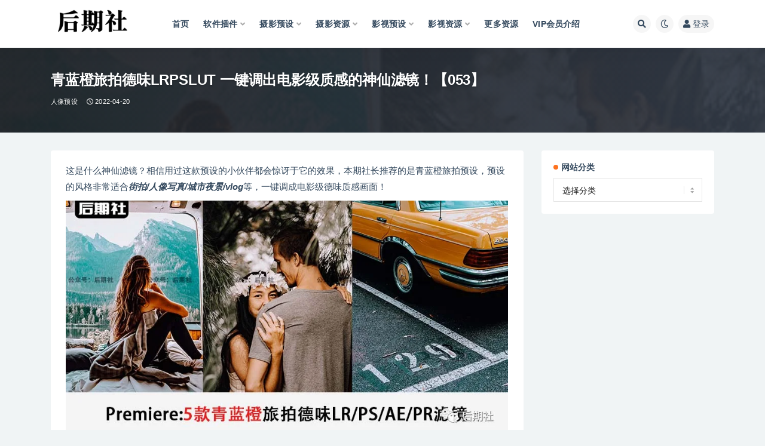

--- FILE ---
content_type: text/html; charset=UTF-8
request_url: http://houqishe.vip/2022/04/20/%E9%9D%92%E8%93%9D%E6%A9%99%E6%97%85%E6%8B%8D%E5%BE%B7%E5%91%B3lrpslut-%E4%B8%80%E9%94%AE%E8%B0%83%E5%87%BA%E7%94%B5%E5%BD%B1%E7%BA%A7%E8%B4%A8%E6%84%9F%E7%9A%84%E7%A5%9E%E4%BB%99%E6%BB%A4%E9%95%9C/
body_size: 13085
content:
<!doctype html>
<html lang="zh-Hans">
<head>
	<meta http-equiv="Content-Type" content="text/html; charset=UTF-8">
	<meta name="viewport" content="width=device-width, initial-scale=1, minimum-scale=1, maximum-scale=1">
	<link rel="profile" href="https://gmpg.org/xfn/11">
	<title>青蓝橙旅拍德味LRPSLUT 一键调出电影级质感的神仙滤镜！【053】_后期社资源库</title>
<meta name='robots' content='max-image-preview:large' />
<meta name="keywords" content="人像预设,儿童预设,影视预设,摄影预设,旅拍预设,电影LUTS,电影预设,街拍预设,风光预设,">
<meta name="description" content="这是什么神仙滤镜？相信用过这款预设的小伙伴都会惊讶于它的效果，本期社长推荐的是青蓝橙旅拍预设，预设的风格非常适合街拍/人像写真/城市夜景/vlog等，一键调成电影级德味质感画面！ &nbsp;预设基本信息&nbsp; ▼ 支持系统：WIN/">
<meta property="og:title" content="青蓝橙旅拍德味LRPSLUT 一键调出电影级质感的神仙滤镜！【053】">
<meta property="og:description" content="这是什么神仙滤镜？相信用过这款预设的小伙伴都会惊讶于它的效果，本期社长推荐的是青蓝橙旅拍预设，预设的风格非常适合街拍/人像写真/城市夜景/vlog等，一键调成电影级德味质感画面！ &nbsp;预设基本信息&nbsp; ▼ 支持系统：WIN/">
<meta property="og:type" content="article">
<meta property="og:url" content="http://houqishe.vip/2022/04/20/%e9%9d%92%e8%93%9d%e6%a9%99%e6%97%85%e6%8b%8d%e5%be%b7%e5%91%b3lrpslut-%e4%b8%80%e9%94%ae%e8%b0%83%e5%87%ba%e7%94%b5%e5%bd%b1%e7%ba%a7%e8%b4%a8%e6%84%9f%e7%9a%84%e7%a5%9e%e4%bb%99%e6%bb%a4%e9%95%9c/">
<meta property="og:site_name" content="后期社资源库">
<meta property="og:image" content="http://houqishe.oss-cn-hangzhou.aliyuncs.com/2022/04/20220420035632829.jpg">
<link href="http://houqishe.oss-cn-hangzhou.aliyuncs.com/2022/03/20220329024522583.ico" rel="icon">
<style id='wp-img-auto-sizes-contain-inline-css'>
img:is([sizes=auto i],[sizes^="auto," i]){contain-intrinsic-size:3000px 1500px}
/*# sourceURL=wp-img-auto-sizes-contain-inline-css */
</style>
<style id='classic-theme-styles-inline-css'>
/*! This file is auto-generated */
.wp-block-button__link{color:#fff;background-color:#32373c;border-radius:9999px;box-shadow:none;text-decoration:none;padding:calc(.667em + 2px) calc(1.333em + 2px);font-size:1.125em}.wp-block-file__button{background:#32373c;color:#fff;text-decoration:none}
/*# sourceURL=/wp-includes/css/classic-themes.min.css */
</style>
<link rel='stylesheet' id='smartideo_css-css' href='http://houqishe.vip/wp-content/plugins/smartideo/static/smartideo.css?ver=2.7.2' media='screen' />
<link rel='stylesheet' id='bootstrap-css' href='http://houqishe.vip/wp-content/themes/ripro-v2/assets/bootstrap/css/bootstrap.min.css?ver=4.6.0' media='all' />
<link rel='stylesheet' id='csf-fa5-css' href='http://houqishe.vip/wp-content/themes/ripro-v2/assets/font-awesome/css/all.min.css?ver=5.14.0' media='all' />
<link rel='stylesheet' id='csf-fa5-v4-shims-css' href='http://houqishe.vip/wp-content/themes/ripro-v2/assets/font-awesome/css/v4-shims.min.css?ver=5.14.0' media='all' />
<link rel='stylesheet' id='plugins-css' href='http://houqishe.vip/wp-content/themes/ripro-v2/assets/css/plugins.css?ver=1.0.0' media='all' />
<link rel='stylesheet' id='app-css' href='http://houqishe.vip/wp-content/themes/ripro-v2/assets/css/app.css?ver=4.1.0' media='all' />
<link rel='stylesheet' id='dark-css' href='http://houqishe.vip/wp-content/themes/ripro-v2/assets/css/dark.css?ver=4.1.0' media='all' />
<link rel='stylesheet' id='wp-block-paragraph-css' href='http://houqishe.vip/wp-includes/blocks/paragraph/style.min.css?ver=6.9' media='all' />
<script src="http://houqishe.vip/wp-content/themes/ripro-v2/assets/js/jquery.min.js?ver=3.5.1" id="jquery-js"></script>
<link rel="canonical" href="http://houqishe.vip/2022/04/20/%e9%9d%92%e8%93%9d%e6%a9%99%e6%97%85%e6%8b%8d%e5%be%b7%e5%91%b3lrpslut-%e4%b8%80%e9%94%ae%e8%b0%83%e5%87%ba%e7%94%b5%e5%bd%b1%e7%ba%a7%e8%b4%a8%e6%84%9f%e7%9a%84%e7%a5%9e%e4%bb%99%e6%bb%a4%e9%95%9c/" />
<link rel='shortlink' href='http://houqishe.vip/?p=822' />
<style type="text/css">.navbar .logo{
    max-height:80px;
}</style><style id='wp-block-image-inline-css'>
.wp-block-image>a,.wp-block-image>figure>a{display:inline-block}.wp-block-image img{box-sizing:border-box;height:auto;max-width:100%;vertical-align:bottom}@media not (prefers-reduced-motion){.wp-block-image img.hide{visibility:hidden}.wp-block-image img.show{animation:show-content-image .4s}}.wp-block-image[style*=border-radius] img,.wp-block-image[style*=border-radius]>a{border-radius:inherit}.wp-block-image.has-custom-border img{box-sizing:border-box}.wp-block-image.aligncenter{text-align:center}.wp-block-image.alignfull>a,.wp-block-image.alignwide>a{width:100%}.wp-block-image.alignfull img,.wp-block-image.alignwide img{height:auto;width:100%}.wp-block-image .aligncenter,.wp-block-image .alignleft,.wp-block-image .alignright,.wp-block-image.aligncenter,.wp-block-image.alignleft,.wp-block-image.alignright{display:table}.wp-block-image .aligncenter>figcaption,.wp-block-image .alignleft>figcaption,.wp-block-image .alignright>figcaption,.wp-block-image.aligncenter>figcaption,.wp-block-image.alignleft>figcaption,.wp-block-image.alignright>figcaption{caption-side:bottom;display:table-caption}.wp-block-image .alignleft{float:left;margin:.5em 1em .5em 0}.wp-block-image .alignright{float:right;margin:.5em 0 .5em 1em}.wp-block-image .aligncenter{margin-left:auto;margin-right:auto}.wp-block-image :where(figcaption){margin-bottom:1em;margin-top:.5em}.wp-block-image.is-style-circle-mask img{border-radius:9999px}@supports ((-webkit-mask-image:none) or (mask-image:none)) or (-webkit-mask-image:none){.wp-block-image.is-style-circle-mask img{border-radius:0;-webkit-mask-image:url('data:image/svg+xml;utf8,<svg viewBox="0 0 100 100" xmlns="http://www.w3.org/2000/svg"><circle cx="50" cy="50" r="50"/></svg>');mask-image:url('data:image/svg+xml;utf8,<svg viewBox="0 0 100 100" xmlns="http://www.w3.org/2000/svg"><circle cx="50" cy="50" r="50"/></svg>');mask-mode:alpha;-webkit-mask-position:center;mask-position:center;-webkit-mask-repeat:no-repeat;mask-repeat:no-repeat;-webkit-mask-size:contain;mask-size:contain}}:root :where(.wp-block-image.is-style-rounded img,.wp-block-image .is-style-rounded img){border-radius:9999px}.wp-block-image figure{margin:0}.wp-lightbox-container{display:flex;flex-direction:column;position:relative}.wp-lightbox-container img{cursor:zoom-in}.wp-lightbox-container img:hover+button{opacity:1}.wp-lightbox-container button{align-items:center;backdrop-filter:blur(16px) saturate(180%);background-color:#5a5a5a40;border:none;border-radius:4px;cursor:zoom-in;display:flex;height:20px;justify-content:center;opacity:0;padding:0;position:absolute;right:16px;text-align:center;top:16px;width:20px;z-index:100}@media not (prefers-reduced-motion){.wp-lightbox-container button{transition:opacity .2s ease}}.wp-lightbox-container button:focus-visible{outline:3px auto #5a5a5a40;outline:3px auto -webkit-focus-ring-color;outline-offset:3px}.wp-lightbox-container button:hover{cursor:pointer;opacity:1}.wp-lightbox-container button:focus{opacity:1}.wp-lightbox-container button:focus,.wp-lightbox-container button:hover,.wp-lightbox-container button:not(:hover):not(:active):not(.has-background){background-color:#5a5a5a40;border:none}.wp-lightbox-overlay{box-sizing:border-box;cursor:zoom-out;height:100vh;left:0;overflow:hidden;position:fixed;top:0;visibility:hidden;width:100%;z-index:100000}.wp-lightbox-overlay .close-button{align-items:center;cursor:pointer;display:flex;justify-content:center;min-height:40px;min-width:40px;padding:0;position:absolute;right:calc(env(safe-area-inset-right) + 16px);top:calc(env(safe-area-inset-top) + 16px);z-index:5000000}.wp-lightbox-overlay .close-button:focus,.wp-lightbox-overlay .close-button:hover,.wp-lightbox-overlay .close-button:not(:hover):not(:active):not(.has-background){background:none;border:none}.wp-lightbox-overlay .lightbox-image-container{height:var(--wp--lightbox-container-height);left:50%;overflow:hidden;position:absolute;top:50%;transform:translate(-50%,-50%);transform-origin:top left;width:var(--wp--lightbox-container-width);z-index:9999999999}.wp-lightbox-overlay .wp-block-image{align-items:center;box-sizing:border-box;display:flex;height:100%;justify-content:center;margin:0;position:relative;transform-origin:0 0;width:100%;z-index:3000000}.wp-lightbox-overlay .wp-block-image img{height:var(--wp--lightbox-image-height);min-height:var(--wp--lightbox-image-height);min-width:var(--wp--lightbox-image-width);width:var(--wp--lightbox-image-width)}.wp-lightbox-overlay .wp-block-image figcaption{display:none}.wp-lightbox-overlay button{background:none;border:none}.wp-lightbox-overlay .scrim{background-color:#fff;height:100%;opacity:.9;position:absolute;width:100%;z-index:2000000}.wp-lightbox-overlay.active{visibility:visible}@media not (prefers-reduced-motion){.wp-lightbox-overlay.active{animation:turn-on-visibility .25s both}.wp-lightbox-overlay.active img{animation:turn-on-visibility .35s both}.wp-lightbox-overlay.show-closing-animation:not(.active){animation:turn-off-visibility .35s both}.wp-lightbox-overlay.show-closing-animation:not(.active) img{animation:turn-off-visibility .25s both}.wp-lightbox-overlay.zoom.active{animation:none;opacity:1;visibility:visible}.wp-lightbox-overlay.zoom.active .lightbox-image-container{animation:lightbox-zoom-in .4s}.wp-lightbox-overlay.zoom.active .lightbox-image-container img{animation:none}.wp-lightbox-overlay.zoom.active .scrim{animation:turn-on-visibility .4s forwards}.wp-lightbox-overlay.zoom.show-closing-animation:not(.active){animation:none}.wp-lightbox-overlay.zoom.show-closing-animation:not(.active) .lightbox-image-container{animation:lightbox-zoom-out .4s}.wp-lightbox-overlay.zoom.show-closing-animation:not(.active) .lightbox-image-container img{animation:none}.wp-lightbox-overlay.zoom.show-closing-animation:not(.active) .scrim{animation:turn-off-visibility .4s forwards}}@keyframes show-content-image{0%{visibility:hidden}99%{visibility:hidden}to{visibility:visible}}@keyframes turn-on-visibility{0%{opacity:0}to{opacity:1}}@keyframes turn-off-visibility{0%{opacity:1;visibility:visible}99%{opacity:0;visibility:visible}to{opacity:0;visibility:hidden}}@keyframes lightbox-zoom-in{0%{transform:translate(calc((-100vw + var(--wp--lightbox-scrollbar-width))/2 + var(--wp--lightbox-initial-left-position)),calc(-50vh + var(--wp--lightbox-initial-top-position))) scale(var(--wp--lightbox-scale))}to{transform:translate(-50%,-50%) scale(1)}}@keyframes lightbox-zoom-out{0%{transform:translate(-50%,-50%) scale(1);visibility:visible}99%{visibility:visible}to{transform:translate(calc((-100vw + var(--wp--lightbox-scrollbar-width))/2 + var(--wp--lightbox-initial-left-position)),calc(-50vh + var(--wp--lightbox-initial-top-position))) scale(var(--wp--lightbox-scale));visibility:hidden}}
/*# sourceURL=http://houqishe.vip/wp-includes/blocks/image/style.min.css */
</style>
<style id='global-styles-inline-css'>
:root{--wp--preset--aspect-ratio--square: 1;--wp--preset--aspect-ratio--4-3: 4/3;--wp--preset--aspect-ratio--3-4: 3/4;--wp--preset--aspect-ratio--3-2: 3/2;--wp--preset--aspect-ratio--2-3: 2/3;--wp--preset--aspect-ratio--16-9: 16/9;--wp--preset--aspect-ratio--9-16: 9/16;--wp--preset--color--black: #000000;--wp--preset--color--cyan-bluish-gray: #abb8c3;--wp--preset--color--white: #ffffff;--wp--preset--color--pale-pink: #f78da7;--wp--preset--color--vivid-red: #cf2e2e;--wp--preset--color--luminous-vivid-orange: #ff6900;--wp--preset--color--luminous-vivid-amber: #fcb900;--wp--preset--color--light-green-cyan: #7bdcb5;--wp--preset--color--vivid-green-cyan: #00d084;--wp--preset--color--pale-cyan-blue: #8ed1fc;--wp--preset--color--vivid-cyan-blue: #0693e3;--wp--preset--color--vivid-purple: #9b51e0;--wp--preset--gradient--vivid-cyan-blue-to-vivid-purple: linear-gradient(135deg,rgb(6,147,227) 0%,rgb(155,81,224) 100%);--wp--preset--gradient--light-green-cyan-to-vivid-green-cyan: linear-gradient(135deg,rgb(122,220,180) 0%,rgb(0,208,130) 100%);--wp--preset--gradient--luminous-vivid-amber-to-luminous-vivid-orange: linear-gradient(135deg,rgb(252,185,0) 0%,rgb(255,105,0) 100%);--wp--preset--gradient--luminous-vivid-orange-to-vivid-red: linear-gradient(135deg,rgb(255,105,0) 0%,rgb(207,46,46) 100%);--wp--preset--gradient--very-light-gray-to-cyan-bluish-gray: linear-gradient(135deg,rgb(238,238,238) 0%,rgb(169,184,195) 100%);--wp--preset--gradient--cool-to-warm-spectrum: linear-gradient(135deg,rgb(74,234,220) 0%,rgb(151,120,209) 20%,rgb(207,42,186) 40%,rgb(238,44,130) 60%,rgb(251,105,98) 80%,rgb(254,248,76) 100%);--wp--preset--gradient--blush-light-purple: linear-gradient(135deg,rgb(255,206,236) 0%,rgb(152,150,240) 100%);--wp--preset--gradient--blush-bordeaux: linear-gradient(135deg,rgb(254,205,165) 0%,rgb(254,45,45) 50%,rgb(107,0,62) 100%);--wp--preset--gradient--luminous-dusk: linear-gradient(135deg,rgb(255,203,112) 0%,rgb(199,81,192) 50%,rgb(65,88,208) 100%);--wp--preset--gradient--pale-ocean: linear-gradient(135deg,rgb(255,245,203) 0%,rgb(182,227,212) 50%,rgb(51,167,181) 100%);--wp--preset--gradient--electric-grass: linear-gradient(135deg,rgb(202,248,128) 0%,rgb(113,206,126) 100%);--wp--preset--gradient--midnight: linear-gradient(135deg,rgb(2,3,129) 0%,rgb(40,116,252) 100%);--wp--preset--font-size--small: 13px;--wp--preset--font-size--medium: 20px;--wp--preset--font-size--large: 36px;--wp--preset--font-size--x-large: 42px;--wp--preset--spacing--20: 0.44rem;--wp--preset--spacing--30: 0.67rem;--wp--preset--spacing--40: 1rem;--wp--preset--spacing--50: 1.5rem;--wp--preset--spacing--60: 2.25rem;--wp--preset--spacing--70: 3.38rem;--wp--preset--spacing--80: 5.06rem;--wp--preset--shadow--natural: 6px 6px 9px rgba(0, 0, 0, 0.2);--wp--preset--shadow--deep: 12px 12px 50px rgba(0, 0, 0, 0.4);--wp--preset--shadow--sharp: 6px 6px 0px rgba(0, 0, 0, 0.2);--wp--preset--shadow--outlined: 6px 6px 0px -3px rgb(255, 255, 255), 6px 6px rgb(0, 0, 0);--wp--preset--shadow--crisp: 6px 6px 0px rgb(0, 0, 0);}:where(.is-layout-flex){gap: 0.5em;}:where(.is-layout-grid){gap: 0.5em;}body .is-layout-flex{display: flex;}.is-layout-flex{flex-wrap: wrap;align-items: center;}.is-layout-flex > :is(*, div){margin: 0;}body .is-layout-grid{display: grid;}.is-layout-grid > :is(*, div){margin: 0;}:where(.wp-block-columns.is-layout-flex){gap: 2em;}:where(.wp-block-columns.is-layout-grid){gap: 2em;}:where(.wp-block-post-template.is-layout-flex){gap: 1.25em;}:where(.wp-block-post-template.is-layout-grid){gap: 1.25em;}.has-black-color{color: var(--wp--preset--color--black) !important;}.has-cyan-bluish-gray-color{color: var(--wp--preset--color--cyan-bluish-gray) !important;}.has-white-color{color: var(--wp--preset--color--white) !important;}.has-pale-pink-color{color: var(--wp--preset--color--pale-pink) !important;}.has-vivid-red-color{color: var(--wp--preset--color--vivid-red) !important;}.has-luminous-vivid-orange-color{color: var(--wp--preset--color--luminous-vivid-orange) !important;}.has-luminous-vivid-amber-color{color: var(--wp--preset--color--luminous-vivid-amber) !important;}.has-light-green-cyan-color{color: var(--wp--preset--color--light-green-cyan) !important;}.has-vivid-green-cyan-color{color: var(--wp--preset--color--vivid-green-cyan) !important;}.has-pale-cyan-blue-color{color: var(--wp--preset--color--pale-cyan-blue) !important;}.has-vivid-cyan-blue-color{color: var(--wp--preset--color--vivid-cyan-blue) !important;}.has-vivid-purple-color{color: var(--wp--preset--color--vivid-purple) !important;}.has-black-background-color{background-color: var(--wp--preset--color--black) !important;}.has-cyan-bluish-gray-background-color{background-color: var(--wp--preset--color--cyan-bluish-gray) !important;}.has-white-background-color{background-color: var(--wp--preset--color--white) !important;}.has-pale-pink-background-color{background-color: var(--wp--preset--color--pale-pink) !important;}.has-vivid-red-background-color{background-color: var(--wp--preset--color--vivid-red) !important;}.has-luminous-vivid-orange-background-color{background-color: var(--wp--preset--color--luminous-vivid-orange) !important;}.has-luminous-vivid-amber-background-color{background-color: var(--wp--preset--color--luminous-vivid-amber) !important;}.has-light-green-cyan-background-color{background-color: var(--wp--preset--color--light-green-cyan) !important;}.has-vivid-green-cyan-background-color{background-color: var(--wp--preset--color--vivid-green-cyan) !important;}.has-pale-cyan-blue-background-color{background-color: var(--wp--preset--color--pale-cyan-blue) !important;}.has-vivid-cyan-blue-background-color{background-color: var(--wp--preset--color--vivid-cyan-blue) !important;}.has-vivid-purple-background-color{background-color: var(--wp--preset--color--vivid-purple) !important;}.has-black-border-color{border-color: var(--wp--preset--color--black) !important;}.has-cyan-bluish-gray-border-color{border-color: var(--wp--preset--color--cyan-bluish-gray) !important;}.has-white-border-color{border-color: var(--wp--preset--color--white) !important;}.has-pale-pink-border-color{border-color: var(--wp--preset--color--pale-pink) !important;}.has-vivid-red-border-color{border-color: var(--wp--preset--color--vivid-red) !important;}.has-luminous-vivid-orange-border-color{border-color: var(--wp--preset--color--luminous-vivid-orange) !important;}.has-luminous-vivid-amber-border-color{border-color: var(--wp--preset--color--luminous-vivid-amber) !important;}.has-light-green-cyan-border-color{border-color: var(--wp--preset--color--light-green-cyan) !important;}.has-vivid-green-cyan-border-color{border-color: var(--wp--preset--color--vivid-green-cyan) !important;}.has-pale-cyan-blue-border-color{border-color: var(--wp--preset--color--pale-cyan-blue) !important;}.has-vivid-cyan-blue-border-color{border-color: var(--wp--preset--color--vivid-cyan-blue) !important;}.has-vivid-purple-border-color{border-color: var(--wp--preset--color--vivid-purple) !important;}.has-vivid-cyan-blue-to-vivid-purple-gradient-background{background: var(--wp--preset--gradient--vivid-cyan-blue-to-vivid-purple) !important;}.has-light-green-cyan-to-vivid-green-cyan-gradient-background{background: var(--wp--preset--gradient--light-green-cyan-to-vivid-green-cyan) !important;}.has-luminous-vivid-amber-to-luminous-vivid-orange-gradient-background{background: var(--wp--preset--gradient--luminous-vivid-amber-to-luminous-vivid-orange) !important;}.has-luminous-vivid-orange-to-vivid-red-gradient-background{background: var(--wp--preset--gradient--luminous-vivid-orange-to-vivid-red) !important;}.has-very-light-gray-to-cyan-bluish-gray-gradient-background{background: var(--wp--preset--gradient--very-light-gray-to-cyan-bluish-gray) !important;}.has-cool-to-warm-spectrum-gradient-background{background: var(--wp--preset--gradient--cool-to-warm-spectrum) !important;}.has-blush-light-purple-gradient-background{background: var(--wp--preset--gradient--blush-light-purple) !important;}.has-blush-bordeaux-gradient-background{background: var(--wp--preset--gradient--blush-bordeaux) !important;}.has-luminous-dusk-gradient-background{background: var(--wp--preset--gradient--luminous-dusk) !important;}.has-pale-ocean-gradient-background{background: var(--wp--preset--gradient--pale-ocean) !important;}.has-electric-grass-gradient-background{background: var(--wp--preset--gradient--electric-grass) !important;}.has-midnight-gradient-background{background: var(--wp--preset--gradient--midnight) !important;}.has-small-font-size{font-size: var(--wp--preset--font-size--small) !important;}.has-medium-font-size{font-size: var(--wp--preset--font-size--medium) !important;}.has-large-font-size{font-size: var(--wp--preset--font-size--large) !important;}.has-x-large-font-size{font-size: var(--wp--preset--font-size--x-large) !important;}
/*# sourceURL=global-styles-inline-css */
</style>
</head>
<body class="wp-singular post-template-default single single-post postid-822 single-format-standard wp-theme-ripro-v2 navbar-sticky with-hero hero-wide hero-shop pagination-numeric no-off-canvas sidebar-right">
<div id="app" class="site">
	
<header class="site-header">
    <div class="container">
	    <div class="navbar">
			  <div class="logo-wrapper">
          <a href="http://houqishe.vip/">
        <img class="logo regular" src="http://houqishe.oss-cn-hangzhou.aliyuncs.com/2022/03/20220328143706345.png" alt="后期社资源库">
      </a>
    
  </div> 			
			<div class="sep"></div>
			
			<nav class="main-menu d-none d-lg-block">
			<ul id="menu-%e5%90%8e%e6%9c%9f%e7%a4%be%e8%8f%9c%e5%8d%95" class="nav-list u-plain-list"><li class="menu-item menu-item-type-custom menu-item-object-custom menu-item-home"><a href="http://houqishe.vip/">首页</a></li>
<li class="menu-item menu-item-type-taxonomy menu-item-object-category menu-item-has-children"><a href="http://houqishe.vip/ruanjianchajian/">软件插件</a>
<ul class="sub-menu">
	<li class="menu-item menu-item-type-taxonomy menu-item-object-category"><a href="http://houqishe.vip/ruanjianchajian/changyongruanjian/">常用软件</a></li>
	<li class="menu-item menu-item-type-taxonomy menu-item-object-category"><a href="http://houqishe.vip/ruanjianchajian/pingmianruanjian/">平面软件</a></li>
	<li class="menu-item menu-item-type-taxonomy menu-item-object-category"><a href="http://houqishe.vip/ruanjianchajian/shipingruanjian/">视频软件</a></li>
	<li class="menu-item menu-item-type-taxonomy menu-item-object-category"><a href="http://houqishe.vip/ruanjianchajian/pschajianlvjing/">PS插件滤镜</a></li>
	<li class="menu-item menu-item-type-taxonomy menu-item-object-category"><a href="http://houqishe.vip/ruanjianchajian/prchajianyueshe/">PR插件预设</a></li>
	<li class="menu-item menu-item-type-taxonomy menu-item-object-category"><a href="http://houqishe.vip/ruanjianchajian/aechajianjiaoben/">AE插件脚本</a></li>
</ul>
</li>
<li class="menu-item menu-item-type-taxonomy menu-item-object-category current-post-ancestor current-menu-parent current-post-parent menu-item-has-children"><a href="http://houqishe.vip/sheyingyushe/">摄影预设</a>
<ul class="sub-menu">
	<li class="menu-item menu-item-type-taxonomy menu-item-object-category current-post-ancestor current-menu-parent current-post-parent"><a href="http://houqishe.vip/sheyingyushe/renxiangyushe/">人像预设</a></li>
	<li class="menu-item menu-item-type-taxonomy menu-item-object-category"><a href="http://houqishe.vip/sheyingyushe/yejingyushe/">夜景预设</a></li>
	<li class="menu-item menu-item-type-taxonomy menu-item-object-category current-post-ancestor current-menu-parent current-post-parent"><a href="http://houqishe.vip/sheyingyushe/ertongyushe/">儿童预设</a></li>
	<li class="menu-item menu-item-type-taxonomy menu-item-object-category"><a href="http://houqishe.vip/sheyingyushe/gangfengyushe/">港风预设</a></li>
	<li class="menu-item menu-item-type-taxonomy menu-item-object-category current-post-ancestor current-menu-parent current-post-parent"><a href="http://houqishe.vip/sheyingyushe/lvpaiyushe/">旅拍预设</a></li>
	<li class="menu-item menu-item-type-taxonomy menu-item-object-category current-post-ancestor current-menu-parent current-post-parent"><a href="http://houqishe.vip/sheyingyushe/dianyingyushe/">电影预设</a></li>
	<li class="menu-item menu-item-type-taxonomy menu-item-object-category current-post-ancestor current-menu-parent current-post-parent"><a href="http://houqishe.vip/sheyingyushe/jiepaiyushe/">街拍预设</a></li>
	<li class="menu-item menu-item-type-taxonomy menu-item-object-category"><a href="http://houqishe.vip/sheyingyushe/hunliyushe/">婚礼预设</a></li>
	<li class="menu-item menu-item-type-taxonomy menu-item-object-category"><a href="http://houqishe.vip/sheyingyushe/shiwuyushe/">食物预设</a></li>
	<li class="menu-item menu-item-type-taxonomy menu-item-object-category current-post-ancestor current-menu-parent current-post-parent"><a href="http://houqishe.vip/sheyingyushe/fengguangyushe/">风光预设</a></li>
	<li class="menu-item menu-item-type-taxonomy menu-item-object-category"><a href="http://houqishe.vip/sheyingyushe/acryushe/">ACR预设</a></li>
	<li class="menu-item menu-item-type-taxonomy menu-item-object-category"><a href="http://houqishe.vip/sheyingyushe/wurenjiyushe/">无人机预设</a></li>
	<li class="menu-item menu-item-type-taxonomy menu-item-object-category"><a href="http://houqishe.vip/sheyingyushe/yusheheji/">预设合集包</a></li>
</ul>
</li>
<li class="menu-item menu-item-type-taxonomy menu-item-object-category menu-item-has-children"><a href="http://houqishe.vip/sheyingziyuan/">摄影资源</a>
<ul class="sub-menu">
	<li class="menu-item menu-item-type-taxonomy menu-item-object-category"><a href="http://houqishe.vip/sheyingziyuan/zitipaiban/">字体排版</a></li>
	<li class="menu-item menu-item-type-taxonomy menu-item-object-category"><a href="http://houqishe.vip/sheyingziyuan/yuanpiansucai/">RAW原片</a></li>
	<li class="menu-item menu-item-type-taxonomy menu-item-object-category"><a href="http://houqishe.vip/sheyingziyuan/psdmuban/">PSD模板</a></li>
	<li class="menu-item menu-item-type-taxonomy menu-item-object-category"><a href="http://houqishe.vip/sheyingziyuan/dongzuobishua/">动作笔刷</a></li>
	<li class="menu-item menu-item-type-taxonomy menu-item-object-category"><a href="http://houqishe.vip/sheyingziyuan/sheyingyangpian/">摄影样片</a></li>
</ul>
</li>
<li class="menu-item menu-item-type-taxonomy menu-item-object-category current-post-ancestor current-menu-parent current-post-parent menu-item-has-children"><a href="http://houqishe.vip/yingshiyushe/">影视预设</a>
<ul class="sub-menu">
	<li class="menu-item menu-item-type-taxonomy menu-item-object-category current-post-ancestor current-menu-parent current-post-parent"><a href="http://houqishe.vip/yingshiyushe/dianyingluts/">电影LUTS</a></li>
	<li class="menu-item menu-item-type-taxonomy menu-item-object-category"><a href="http://houqishe.vip/yingshiyushe/renxiangluts/">人像LUTS</a></li>
	<li class="menu-item menu-item-type-taxonomy menu-item-object-category"><a href="http://houqishe.vip/yingshiyushe/fengguangluts/">风光LUTS</a></li>
	<li class="menu-item menu-item-type-taxonomy menu-item-object-category"><a href="http://houqishe.vip/yingshiyushe/wurenjiluts/">无人机LUTS</a></li>
	<li class="menu-item menu-item-type-taxonomy menu-item-object-category"><a href="http://houqishe.vip/yingshiyushe/lutsheji/">LUTS合集包</a></li>
</ul>
</li>
<li class="menu-item menu-item-type-taxonomy menu-item-object-category menu-item-has-children"><a href="http://houqishe.vip/yingshiziyuan/">影视资源</a>
<ul class="sub-menu">
	<li class="menu-item menu-item-type-taxonomy menu-item-object-category"><a href="http://houqishe.vip/yingshiziyuan/yingshijiaocheng/">影视教程</a></li>
	<li class="menu-item menu-item-type-taxonomy menu-item-object-category"><a href="http://houqishe.vip/yingshiziyuan/yingyueyingxiao/">音乐音效</a></li>
</ul>
</li>
<li class="menu-item menu-item-type-taxonomy menu-item-object-category"><a href="http://houqishe.vip/gengduo/">更多资源</a></li>
<li class="menu-item menu-item-type-post_type menu-item-object-page"><a href="http://houqishe.vip/vip%e4%bc%9a%e5%91%98%e4%bb%8b%e7%bb%8d/">VIP会员介绍</a></li>
</ul>			</nav>
			
			<div class="actions">
				
								<span class="btn btn-sm search-open navbar-button ml-2" rel="nofollow noopener noreferrer" data-action="omnisearch-open" data-target="#omnisearch" title="搜索"><i class="fas fa-search"></i></span>
				
				
						        <span class="btn btn-sm toggle-dark navbar-button ml-2" rel="nofollow noopener noreferrer" title="夜间模式"><i class="fa fa-moon-o"></i></span>
                                
				<!-- user navbar dropdown  -->
		        				<a class="login-btn navbar-button ml-2" rel="nofollow noopener noreferrer" href="#"><i class="fa fa-user mr-1"></i>登录</a>
								<!-- user navbar dropdown -->

                
		        <div class="burger"></div>

		        
		    </div>
		    
	    </div>
    </div>
</header>

<div class="header-gap"></div>


<div class="hero lazyload visible" data-bg="http://houqishe.oss-cn-hangzhou.aliyuncs.com/2022/04/20220420035632829.jpg">
<div class="container"><header class="entry-header">
<h1 class="entry-title">青蓝橙旅拍德味LRPSLUT 一键调出电影级质感的神仙滤镜！【053】</h1>          <div class="entry-meta">
            
                          <span class="meta-category">
                <a href="http://houqishe.vip/sheyingyushe/renxiangyushe/" rel="category">人像预设</a>
              </span>
                          <span class="meta-date">
                  <time datetime="2022-04-20T11:56:40+08:00">
                    <i class="fa fa-clock-o"></i>
                    2022-04-20                  </time>
              </span>
                            <span class="meta-edit"></span>
            

          </div>
        </header>
</div></div>	<main id="main" role="main" class="site-content">
<div class="container">
	<div class="row">
		<div class="content-column col-lg-9">
			<div class="content-area">
				<article id="post-822" class="article-content post-822 post type-post status-publish format-standard has-post-thumbnail hentry category-renxiangyushe category-ertongyushe category-yingshiyushe category-sheyingyushe category-lvpaiyushe category-dianyingluts category-dianyingyushe category-jiepaiyushe category-fengguangyushe">

  <div class="container">
    
    
      
    <div class="entry-wrapper">
            <div class="entry-content u-text-format u-clearfix">
        
<p class="has-text-align-center">这是什么神仙滤镜？相信用过这款预设的小伙伴都会惊讶于它的效果，本期社长推荐的是青蓝橙旅拍预设，预设的风格非常适合<em><strong>街拍/人像写真/城市夜景/vlog</strong></em>等，一键调成电影级德味质感画面！</p>



<div class="wp-block-image"><figure class="aligncenter size-full"><img fetchpriority="high" decoding="async" width="874" height="465" src="http://houqishe.oss-cn-hangzhou.aliyuncs.com/2022/04/20220420035254647.jpg?x-oss-process=image/auto-orient,1/quality,q_90/format,webp" alt="" class="wp-image-827"/></figure></div>



<p class="has-text-align-center"><strong>&nbsp;预设基本信息&nbsp;</strong></p>



<p class="has-text-align-center"><strong>▼</strong></p>



<p class="has-text-align-center"><strong>支持系统：WIN/MAC</strong><br><strong>软件：PS/LR/AE/PR/FCPX预设款数：5款</strong></p>



<div class="wp-block-image"><figure class="aligncenter size-full"><img decoding="async" width="750" height="846" src="http://houqishe.oss-cn-hangzhou.aliyuncs.com/2022/04/20220420035253136.jpg?x-oss-process=image/auto-orient,1/quality,q_90/format,webp" alt="" class="wp-image-826"/></figure></div>



<div class="wp-block-image"><figure class="aligncenter size-full"><img decoding="async" width="750" height="1773" src="http://houqishe.oss-cn-hangzhou.aliyuncs.com/2022/04/20220420035249606.jpg?x-oss-process=image/auto-orient,1/quality,q_90/format,webp" alt="" class="wp-image-823"/></figure></div>



<div class="wp-block-image"><figure class="aligncenter size-full"><img decoding="async" width="750" height="1571" src="http://houqishe.oss-cn-hangzhou.aliyuncs.com/2022/04/20220420035251121.jpg?x-oss-process=image/auto-orient,1/quality,q_90/format,webp" alt="" class="wp-image-824"/></figure></div>
<div class="post-note alert alert-warning mt-2" role="alert"><small><strong>声明：</strong>本站所有文章，如无特殊说明或标注，均为本站原创发布。任何个人或组织，在未征得本站同意时，禁止复制、盗用、采集、发布本站内容到任何网站、书籍等各类媒体平台。如若本站内容侵犯了原著者的合法权益，可联系我们进行处理。</small></div>
<div class="entry-share">
	<div class="row">
		<div class="col d-none d-lg-block">
            
            			
		</div>
		<div class="col-auto mb-3 mb-lg-0">

            
			            
			                <button class="share-poster btn btn-sm btn-white" data-id="822" title="文章封面图"><i class="fa fa-share-alt"></i> 海报</button>
                        
            <button class="go-copy btn btn-sm btn-white" data-toggle="tooltip" data-placement="top" title="点击复制链接" data-clipboard-text="http://houqishe.vip/2022/04/20/%e9%9d%92%e8%93%9d%e6%a9%99%e6%97%85%e6%8b%8d%e5%be%b7%e5%91%b3lrpslut-%e4%b8%80%e9%94%ae%e8%b0%83%e5%87%ba%e7%94%b5%e5%bd%b1%e7%ba%a7%e8%b4%a8%e6%84%9f%e7%9a%84%e7%a5%9e%e4%bb%99%e6%bb%a4%e9%95%9c/"><i class="fas fa-link"></i> 链接</button>
		</div>
	</div>
</div>

      </div>
          </div>
    

  </div>
</article>

<div class="entry-navigation">
	<div class="row">
            	<div class="col-lg-6 col-12">
            <a class="entry-page-prev" href="http://houqishe.vip/2022/04/20/%e6%b8%a9%e6%9f%94%e7%9a%84%e6%97%a5%e7%b3%bb%e6%bc%ab%e7%94%bb%e9%a3%8e%e6%80%8e%e4%b9%88%e8%b0%83%ef%bc%9f%e7%81%ab%e7%88%86%e5%85%a8%e7%bd%91%e6%b2%bb%e6%84%88%e8%93%9d%e9%bb%84%e9%a2%84%e8%ae%be/" title="温柔的日系漫画风怎么调？火爆全网治愈蓝黄预设来了~【066】">
                <div class="entry-page-icon"><i class="fas fa-arrow-left"></i></div>
                <div class="entry-page-info">
                    <span class="d-block rnav">上一篇</span>
                    <span class="d-block title">温柔的日系漫画风怎么调？火爆全网治愈蓝黄预设来了~【066】</span>
                </div>
            </a> 
        </div>
                    	<div class="col-lg-6 col-12">
            <a class="entry-page-next" href="http://houqishe.vip/2022/04/21/lightroom%e6%97%a5%e5%87%ba%e6%97%a5%e8%90%bd%e6%97%85%e8%a1%8c%e6%b2%99%e6%bb%a9%e6%b5%b7%e6%b4%8b%e5%94%af%e7%be%8e%e6%bb%a4%e9%95%9c-%e7%bd%91%e7%ba%a2%e6%97%85%e6%8b%8d%e4%b8%93%e5%b1%9e%e9%a3%8e/" title="Lightroom日出日落旅行沙滩海洋唯美滤镜 网红旅拍专属风格！【055】">
                <div class="entry-page-info">
                    <span class="d-block rnav">下一篇</span>
                    <span class="d-block title">Lightroom日出日落旅行沙滩海洋唯美滤镜 网红旅拍专属风格！【055】</span>
                </div>
                <div class="entry-page-icon"><i class="fas fa-arrow-right"></i></div>
            </a>
        </div>
            </div>
</div>    <div class="related-posts">
        <h3 class="u-border-title">相关文章</h3>
        <div class="row">
                      <div class="col-lg-6 col-12">
              <article id="post-3241" class="post post-list post-3241 type-post status-publish format-standard has-post-thumbnail hentry category-lutsheji category-renxiangluts category-renxiangyushe category-yejingyushe category-hunliluts category-hunliyushe category-yingshiyushe category-sheyingyushe category-lvpaiyushe category-wurenjiluts category-wurenjiyushe category-dianyingluts category-dianyingyushe category-jiepaiyushe category-yusheheji category-fengguangluts category-fengguangyushe category-shiwuyushe">
                  <div class="entry-media"><div class="placeholder" style="padding-bottom: 66.666666666667%"><a target="_blank" href="http://houqishe.vip/2025/09/05/suonijiannegluts-2/" title="索尼新款旗舰机发布，佳能瞬间不淡定了，连调色预设都强大到爆！（索尼+佳能专属预设）" rel="nofollow noopener noreferrer"><img class="lazyload" data-src="http://houqishe.oss-cn-hangzhou.aliyuncs.com/2025/09/20250905145450685.jpg" src="http://houqishe.vip/wp-content/themes/ripro-v2/assets/img/thumb-ing.gif" alt="索尼新款旗舰机发布，佳能瞬间不淡定了，连调色预设都强大到爆！（索尼+佳能专属预设）" /></a></div></div>                  <div class="entry-wrapper">
                    <header class="entry-header"><h2 class="entry-title"><a target="_blank" href="http://houqishe.vip/2025/09/05/suonijiannegluts-2/" title="索尼新款旗舰机发布，佳能瞬间不淡定了，连调色预设都强大到爆！（索尼+佳能专属预设）" rel="bookmark">索尼新款旗舰机发布，佳能瞬间不淡定了，连调色预设都强大到爆！（索尼+佳能专属预设）</a></h2></header>
                                        <div class="entry-footer">          <div class="entry-meta">
            
                          <span class="meta-category">
                <a href="http://houqishe.vip/yingshiyushe/lutsheji/" rel="category">LUTS合集包</a>
              </span>
                          <span class="meta-date">
                  <time datetime="2025-09-05T22:55:59+08:00">
                    <i class="fa fa-clock-o"></i>
                    2025-09-05                  </time>
              </span>
                            <span class="meta-views"><i class="fa fa-eye"></i> 220</span>
            

          </div>
        </div>
                                    </div>
            </article>
          </div>
                      <div class="col-lg-6 col-12">
              <article id="post-3040" class="post post-list post-3040 type-post status-publish format-standard has-post-thumbnail hentry category-lutsheji category-renxiangluts category-hunliluts category-yingshiyushe category-wurenjiluts category-dianyingluts category-fengguangluts">
                  <div class="entry-media"><div class="placeholder" style="padding-bottom: 66.666666666667%"><a target="_blank" href="http://houqishe.vip/2024/10/14/suonijiannegluts/" title="索尼新款旗舰机发布，佳能瞬间不淡定了，连调色预设都强大到爆！" rel="nofollow noopener noreferrer"><img class="lazyload" data-src="http://houqishe.oss-cn-hangzhou.aliyuncs.com/2024/10/20241014033119249.jpg" src="http://houqishe.vip/wp-content/themes/ripro-v2/assets/img/thumb-ing.gif" alt="索尼新款旗舰机发布，佳能瞬间不淡定了，连调色预设都强大到爆！" /></a></div></div>                  <div class="entry-wrapper">
                    <header class="entry-header"><h2 class="entry-title"><a target="_blank" href="http://houqishe.vip/2024/10/14/suonijiannegluts/" title="索尼新款旗舰机发布，佳能瞬间不淡定了，连调色预设都强大到爆！" rel="bookmark">索尼新款旗舰机发布，佳能瞬间不淡定了，连调色预设都强大到爆！</a></h2></header>
                                        <div class="entry-footer">          <div class="entry-meta">
            
                          <span class="meta-category">
                <a href="http://houqishe.vip/yingshiyushe/lutsheji/" rel="category">LUTS合集包</a>
              </span>
                          <span class="meta-date">
                  <time datetime="2024-10-14T11:29:42+08:00">
                    <i class="fa fa-clock-o"></i>
                    2024-10-14                  </time>
              </span>
                            <span class="meta-views"><i class="fa fa-eye"></i> 202</span>
            

          </div>
        </div>
                                    </div>
            </article>
          </div>
                      <div class="col-lg-6 col-12">
              <article id="post-2905" class="post post-list post-2905 type-post status-publish format-standard has-post-thumbnail hentry category-hunliyushe category-sheyingyushe category-lvpaiyushe category-gangfengyushe category-dianyingyushe category-jiepaiyushe category-fengguangyushe">
                  <div class="entry-media"><div class="placeholder" style="padding-bottom: 66.666666666667%"><a target="_blank" href="http://houqishe.vip/2024/08/01/qingxusheyingyushe/" title="到底是什么的情绪片，才能被「约拍」的盯上!!!" rel="nofollow noopener noreferrer"><img class="lazyload" data-src="http://houqishe.oss-cn-hangzhou.aliyuncs.com/2024/08/20240801025301388.webp" src="http://houqishe.vip/wp-content/themes/ripro-v2/assets/img/thumb-ing.gif" alt="到底是什么的情绪片，才能被「约拍」的盯上!!!" /></a></div></div>                  <div class="entry-wrapper">
                    <header class="entry-header"><h2 class="entry-title"><a target="_blank" href="http://houqishe.vip/2024/08/01/qingxusheyingyushe/" title="到底是什么的情绪片，才能被「约拍」的盯上!!!" rel="bookmark">到底是什么的情绪片，才能被「约拍」的盯上!!!</a></h2></header>
                                        <div class="entry-footer">          <div class="entry-meta">
            
                          <span class="meta-category">
                <a href="http://houqishe.vip/sheyingyushe/hunliyushe/" rel="category">婚礼预设</a>
              </span>
                          <span class="meta-date">
                  <time datetime="2024-08-01T11:19:32+08:00">
                    <i class="fa fa-clock-o"></i>
                    2024-08-01                  </time>
              </span>
                            <span class="meta-views"><i class="fa fa-eye"></i> 456</span>
            

          </div>
        </div>
                                    </div>
            </article>
          </div>
                      <div class="col-lg-6 col-12">
              <article id="post-2894" class="post post-list post-2894 type-post status-publish format-standard has-post-thumbnail hentry category-renxiangyushe category-ertongyushe category-yejingyushe category-hunliyushe category-sheyingyushe category-lvpaiyushe category-wurenjiyushe category-gangfengyushe category-dianyingyushe category-jiepaiyushe category-yusheheji category-fengguangyushe category-shiwuyushe">
                  <div class="entry-media"><div class="placeholder" style="padding-bottom: 66.666666666667%"><a target="_blank" href="http://houqishe.vip/2024/07/18/suonilutsheji/" title="索尼专属调色预设合集" rel="nofollow noopener noreferrer"><img class="lazyload" data-src="http://houqishe.oss-cn-hangzhou.aliyuncs.com/2024/07/20240718032537618.jpg" src="http://houqishe.vip/wp-content/themes/ripro-v2/assets/img/thumb-ing.gif" alt="索尼专属调色预设合集" /></a></div></div>                  <div class="entry-wrapper">
                    <header class="entry-header"><h2 class="entry-title"><a target="_blank" href="http://houqishe.vip/2024/07/18/suonilutsheji/" title="索尼专属调色预设合集" rel="bookmark">索尼专属调色预设合集</a></h2></header>
                                        <div class="entry-footer">          <div class="entry-meta">
            
                          <span class="meta-category">
                <a href="http://houqishe.vip/sheyingyushe/renxiangyushe/" rel="category">人像预设</a>
              </span>
                          <span class="meta-date">
                  <time datetime="2024-07-18T11:25:47+08:00">
                    <i class="fa fa-clock-o"></i>
                    2024-07-18                  </time>
              </span>
                            <span class="meta-views"><i class="fa fa-eye"></i> 889</span>
            

          </div>
        </div>
                                    </div>
            </article>
          </div>
                  </div>
    </div>

			</div>
		</div>
					<div class="sidebar-column col-lg-3">
				<aside id="secondary" class="widget-area">
	<div id="categories-2" class="widget widget_categories"><h5 class="widget-title">网站分类</h5><form action="http://houqishe.vip" method="get"><label class="screen-reader-text" for="cat">网站分类</label><select  name='cat' id='cat' class='postform'>
	<option value='-1'>选择分类</option>
	<option class="level-0" value="21">VIP介绍</option>
	<option class="level-0" value="19">影视资源</option>
	<option class="level-1" value="41">&nbsp;&nbsp;&nbsp;影视教程</option>
	<option class="level-1" value="56">&nbsp;&nbsp;&nbsp;视频素材</option>
	<option class="level-1" value="55">&nbsp;&nbsp;&nbsp;音乐音效</option>
	<option class="level-0" value="18">影视预设</option>
	<option class="level-1" value="49">&nbsp;&nbsp;&nbsp;LUTS合集包</option>
	<option class="level-1" value="52">&nbsp;&nbsp;&nbsp;人像LUTS</option>
	<option class="level-1" value="57">&nbsp;&nbsp;&nbsp;婚礼LUTS</option>
	<option class="level-1" value="51">&nbsp;&nbsp;&nbsp;无人机LUTS</option>
	<option class="level-1" value="50">&nbsp;&nbsp;&nbsp;电影LUTS</option>
	<option class="level-1" value="53">&nbsp;&nbsp;&nbsp;风光LUTS</option>
	<option class="level-0" value="17">摄影资源</option>
	<option class="level-1" value="46">&nbsp;&nbsp;&nbsp;PSD模板</option>
	<option class="level-1" value="43">&nbsp;&nbsp;&nbsp;RAW原片</option>
	<option class="level-1" value="48">&nbsp;&nbsp;&nbsp;动作笔刷</option>
	<option class="level-1" value="40">&nbsp;&nbsp;&nbsp;字体排版</option>
	<option class="level-1" value="45">&nbsp;&nbsp;&nbsp;摄影样片</option>
	<option class="level-0" value="16">摄影预设</option>
	<option class="level-1" value="34">&nbsp;&nbsp;&nbsp;ACR预设</option>
	<option class="level-1" value="22">&nbsp;&nbsp;&nbsp;人像预设</option>
	<option class="level-1" value="29">&nbsp;&nbsp;&nbsp;儿童预设</option>
	<option class="level-1" value="23">&nbsp;&nbsp;&nbsp;夜景预设</option>
	<option class="level-1" value="31">&nbsp;&nbsp;&nbsp;婚礼预设</option>
	<option class="level-1" value="25">&nbsp;&nbsp;&nbsp;旅拍预设</option>
	<option class="level-1" value="27">&nbsp;&nbsp;&nbsp;无人机预设</option>
	<option class="level-1" value="33">&nbsp;&nbsp;&nbsp;港风预设</option>
	<option class="level-1" value="28">&nbsp;&nbsp;&nbsp;电影预设</option>
	<option class="level-1" value="24">&nbsp;&nbsp;&nbsp;街拍预设</option>
	<option class="level-1" value="32">&nbsp;&nbsp;&nbsp;预设合集包</option>
	<option class="level-1" value="30">&nbsp;&nbsp;&nbsp;风光预设</option>
	<option class="level-1" value="26">&nbsp;&nbsp;&nbsp;食物预设</option>
	<option class="level-0" value="20">更多资源</option>
	<option class="level-0" value="15">软件插件</option>
	<option class="level-1" value="54">&nbsp;&nbsp;&nbsp;AE插件脚本</option>
	<option class="level-1" value="44">&nbsp;&nbsp;&nbsp;PR插件预设</option>
	<option class="level-1" value="42">&nbsp;&nbsp;&nbsp;PS插件滤镜</option>
	<option class="level-1" value="35">&nbsp;&nbsp;&nbsp;常用软件</option>
	<option class="level-1" value="38">&nbsp;&nbsp;&nbsp;平面软件</option>
	<option class="level-1" value="37">&nbsp;&nbsp;&nbsp;视频软件</option>
	<option class="level-0" value="1">默认分类不可删除</option>
</select>
</form><script>
( ( dropdownId ) => {
	const dropdown = document.getElementById( dropdownId );
	function onSelectChange() {
		setTimeout( () => {
			if ( 'escape' === dropdown.dataset.lastkey ) {
				return;
			}
			if ( dropdown.value && parseInt( dropdown.value ) > 0 && dropdown instanceof HTMLSelectElement ) {
				dropdown.parentElement.submit();
			}
		}, 250 );
	}
	function onKeyUp( event ) {
		if ( 'Escape' === event.key ) {
			dropdown.dataset.lastkey = 'escape';
		} else {
			delete dropdown.dataset.lastkey;
		}
	}
	function onClick() {
		delete dropdown.dataset.lastkey;
	}
	dropdown.addEventListener( 'keyup', onKeyUp );
	dropdown.addEventListener( 'click', onClick );
	dropdown.addEventListener( 'change', onSelectChange );
})( "cat" );

//# sourceURL=WP_Widget_Categories%3A%3Awidget
</script>
</div></aside><!-- #secondary -->
			</div>
			</div>
</div>
	</main><!-- #main -->
	
	<footer class="site-footer">
				<div class="footer-copyright d-flex text-center">
			<div class="container">
							    <p class="m-0 small">
			    	Copyright © 2024 <a href="http://houqishe.vip/">后期社</a> - All rights reserved<a href="https://beian.miit.gov.cn" target="_blank" rel="noreferrer nofollow"></a><a href="http://www.beian.gov.cn/portal/registerSystemInfo?recordcode=188888888" target="_blank" rel="noreferrer nofollow">皖ICP备2022002010号</a>				</p>
								
							</div>
		</div>

	</footer><!-- #footer -->

</div><!-- #page -->

<div class="rollbar">
		<div class="rollbar-item back-to-top">
		<i class="fas fa-chevron-up"></i>
	</div>
</div>
<div class="m-menubar">
	</div>
<div id="omnisearch" class="omnisearch">
    <div class="container">
        <form class="omnisearch-form" method="get" action="http://houqishe.vip/">
            <div class="form-group">
                <div class="input-group input-group-merge input-group-flush">
                    <div class="input-group-prepend">
                        <span class="input-group-text"><i class="fas fa-search"></i></span>
                    </div>

					<div class="input-group-prepend d-flex align-items-center" style=" max-width: 35%; ">
                    <select  name='cat' id='omnisearch-cat' class='selectpicker'>
	<option value=''>全部</option>
	<option class="level-0" value="21">VIP介绍</option>
	<option class="level-0" value="19">影视资源</option>
	<option class="level-0" value="18">影视预设</option>
	<option class="level-0" value="17">摄影资源</option>
	<option class="level-0" value="16">摄影预设</option>
	<option class="level-0" value="20">更多资源</option>
	<option class="level-0" value="15">软件插件</option>
	<option class="level-0" value="1">默认分类不可删除</option>
</select>
				  	</div>
                    <input type="text" class="search-ajax-input form-control" name="s" value="" placeholder="输入关键词 回车搜索..." autocomplete="off">

                </div>
            </div>
        </form>
        <div class="omnisearch-suggestions">
            <div class="search-keywords">
                <a href="http://houqishe.vip/ruanjianchajian/prchajianyueshe/" class="tag-cloud-link tag-link-44 tag-link-position-1" style="font-size: 14px;">PR插件预设</a>
<a href="http://houqishe.vip/ruanjianchajian/pschajianlvjing/" class="tag-cloud-link tag-link-42 tag-link-position-2" style="font-size: 14px;">PS插件滤镜</a>
<a href="http://houqishe.vip/yingshiyushe/renxiangluts/" class="tag-cloud-link tag-link-52 tag-link-position-3" style="font-size: 14px;">人像LUTS</a>
<a href="http://houqishe.vip/sheyingyushe/renxiangyushe/" class="tag-cloud-link tag-link-22 tag-link-position-4" style="font-size: 14px;">人像预设</a>
<a href="http://houqishe.vip/ruanjianchajian/changyongruanjian/" class="tag-cloud-link tag-link-35 tag-link-position-5" style="font-size: 14px;">常用软件</a>
<a href="http://houqishe.vip/ruanjianchajian/pingmianruanjian/" class="tag-cloud-link tag-link-38 tag-link-position-6" style="font-size: 14px;">平面软件</a>
<a href="http://houqishe.vip/yingshiziyuan/yingshijiaocheng/" class="tag-cloud-link tag-link-41 tag-link-position-7" style="font-size: 14px;">影视教程</a>
<a href="http://houqishe.vip/yingshiziyuan/" class="tag-cloud-link tag-link-19 tag-link-position-8" style="font-size: 14px;">影视资源</a>
<a href="http://houqishe.vip/yingshiyushe/" class="tag-cloud-link tag-link-18 tag-link-position-9" style="font-size: 14px;">影视预设</a>
<a href="http://houqishe.vip/sheyingziyuan/" class="tag-cloud-link tag-link-17 tag-link-position-10" style="font-size: 14px;">摄影资源</a>
<a href="http://houqishe.vip/sheyingyushe/" class="tag-cloud-link tag-link-16 tag-link-position-11" style="font-size: 14px;">摄影预设</a>
<a href="http://houqishe.vip/sheyingyushe/lvpaiyushe/" class="tag-cloud-link tag-link-25 tag-link-position-12" style="font-size: 14px;">旅拍预设</a>
<a href="http://houqishe.vip/yingshiyushe/dianyingluts/" class="tag-cloud-link tag-link-50 tag-link-position-13" style="font-size: 14px;">电影LUTS</a>
<a href="http://houqishe.vip/sheyingyushe/jiepaiyushe/" class="tag-cloud-link tag-link-24 tag-link-position-14" style="font-size: 14px;">街拍预设</a>
<a href="http://houqishe.vip/ruanjianchajian/shipingruanjian/" class="tag-cloud-link tag-link-37 tag-link-position-15" style="font-size: 14px;">视频软件</a>
<a href="http://houqishe.vip/ruanjianchajian/" class="tag-cloud-link tag-link-15 tag-link-position-16" style="font-size: 14px;">软件插件</a>
<a href="http://houqishe.vip/yingshiyushe/fengguangluts/" class="tag-cloud-link tag-link-53 tag-link-position-17" style="font-size: 14px;">风光LUTS</a>
<a href="http://houqishe.vip/sheyingyushe/fengguangyushe/" class="tag-cloud-link tag-link-30 tag-link-position-18" style="font-size: 14px;">风光预设</a>            </div>
                    </div>
    </div>
</div>

<div class="dimmer"></div>

<div class="off-canvas">
  <div class="canvas-close"><i class="fas fa-times"></i></div>
  <div class="mobile-menu d-block d-xl-none d-lg-none"></div>
</div>
<script type="speculationrules">
{"prefetch":[{"source":"document","where":{"and":[{"href_matches":"/*"},{"not":{"href_matches":["/wp-*.php","/wp-admin/*","/*","/wp-content/*","/wp-content/plugins/*","/wp-content/themes/ripro-v2/*","/*\\?(.+)"]}},{"not":{"selector_matches":"a[rel~=\"nofollow\"]"}},{"not":{"selector_matches":".no-prefetch, .no-prefetch a"}}]},"eagerness":"conservative"}]}
</script>
<script src="http://houqishe.vip/wp-content/plugins/smartideo/static/smartideo.js?ver=2.7.2" id="smartideo_js-js"></script>
<script src="http://houqishe.vip/wp-content/themes/ripro-v2/assets/js/popper.min.js?ver=4.1.0" id="popper-js"></script>
<script src="http://houqishe.vip/wp-content/themes/ripro-v2/assets/bootstrap/js/bootstrap.min.js?ver=4.6.0" id="bootstrap-js"></script>
<script src="http://houqishe.vip/wp-content/themes/ripro-v2/assets/js/plugins.js?ver=4.1.0" id="plugins-js"></script>
<script id="app-js-extra">
var riprov2 = {"home_url":"http://houqishe.vip","admin_url":"http://houqishe.vip/wp-admin/admin-ajax.php","is_qq_captcha":"0","is_single_gallery":"1","comment_list_order":"asc","infinite_load":"\u52a0\u8f7d\u66f4\u591a","infinite_loading":"\u52a0\u8f7d\u4e2d...","site_notice":{"is":"0","auto":"0","color":"#5b5b5b","html":"\u003Cdiv class=\"notify-content\"\u003E\u003Ch3\u003E\u003Ci class=\"fa fa-bell-o mr-2\"\u003E\u003C/i\u003ERiPro-v2\u6700\u65b0\u7248\u672c\u66f4\u65b0\u65e5\u5fd7\u003C/h3\u003E\u003Cdiv\u003E\u8fd9\u662f\u4e00\u6761\u7f51\u7ad9\u516c\u544a\uff0c\u53ef\u5728\u540e\u53f0\u5f00\u542f\u6216\u5173\u95ed\uff0c\u53ef\u81ea\u5b9a\u4e49\u80cc\u666f\u989c\u8272\uff0c\u6807\u9898\uff0c\u5185\u5bb9\uff0c\u6b64\u5904\u53ef\u4f7f\u7528html\u6807\u7b7e...\u003C/div\u003E\u003C/div\u003E"},"site_js_text":{"login_txt":"\u8bf7\u70b9\u51fb\u5b89\u5168\u9a8c\u8bc1","reg1_txt":"\u90ae\u7bb1\u683c\u5f0f\u9519\u8bef","reg2_txt":"\u8bf7\u70b9\u51fb\u5b89\u5168\u9a8c\u8bc1","pass_txt":"\u8bf7\u70b9\u51fb\u5b89\u5168\u9a8c\u8bc1","bind_txt":"\u8bf7\u70b9\u51fb\u9a8c\u8bc1\u6309\u94ae\u8fdb\u884c\u9a8c\u8bc1","copy_txt":" \u590d\u5236\u6210\u529f","poster_txt":"\u6d77\u62a5\u52a0\u8f7d\u5f02\u5e38","mpwx1_txt":"\u8bf7\u4f7f\u7528\u5fae\u4fe1\u626b\u7801\u767b\u5f55","mpwx2_txt":"\u5173\u6ce8\u516c\u4f17\u53f7\u5373\u53ef\u767b\u5f55\u003C/br\u003E\u4e8c\u7ef4\u7801\u6709\u6548\u671f3\u5206\u949f","pay1_txt":"\u652f\u4ed8\u5b8c\u6210","pay2_txt":"\u53d6\u6d88\u652f\u4ed8","pay3_txt":"\u652f\u4ed8\u6210\u529f","capt_txt":"\u9a8c\u8bc1\u4e2d","capt1_txt":"\u9a8c\u8bc1\u901a\u8fc7","capt2_txt":"\u9a8c\u8bc1\u5931\u8d25","prompt_txt":"\u8bf7\u8f93\u5165\u56fe\u7247URL\u5730\u5740","comment_txt":"\u63d0\u4ea4\u4e2d....","comment1_txt":"\u63d0\u4ea4\u6210\u529f"},"jquey":"1","singular_id":"822"};
//# sourceURL=app-js-extra
</script>
<script src="http://houqishe.vip/wp-content/themes/ripro-v2/assets/js/app.js?ver=4.1.0" id="app-js"></script>
<script src="http://houqishe.vip/wp-content/themes/ripro-v2/assets/spotlight/spotlight.bundle.js?ver=0.7.0" id="spotlight-js"></script>
<script src="http://houqishe.vip/wp-content/themes/ripro-v2/assets/jarallax/jarallax.min.js?ver=1.12.5" id="jarallax-js"></script>
<script src="http://houqishe.vip/wp-content/themes/ripro-v2/assets/jarallax/jarallax-video.min.js?ver=1.0.1" id="jarallax-video-js"></script>
<script src="http://houqishe.vip/wp-includes/js/clipboard.min.js?ver=2.0.11" id="clipboard-js"></script>

<!-- 自定义js代码 统计代码 -->
<!-- 自定义js代码 统计代码 END -->

</body>
</html>
